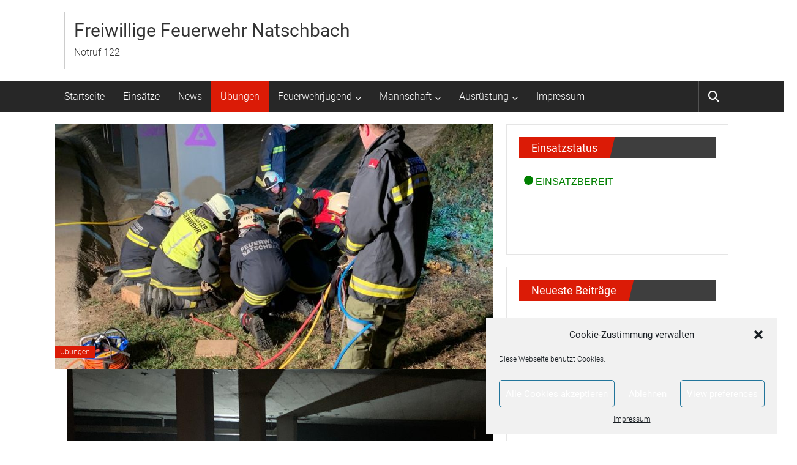

--- FILE ---
content_type: text/html; charset=UTF-8
request_url: https://www.ff-natschbach.at/jahresabschlussuebung/
body_size: 13332
content:
<!DOCTYPE html>
<html lang="de">
<head>
	<meta charset="UTF-8">
	<meta name="viewport" content="width=device-width, initial-scale=1">
	<link rel="profile" href="https://gmpg.org/xfn/11">

	<title>Jahresabschlussübung &#8211; Freiwillige Feuerwehr Natschbach</title>
<meta name='robots' content='max-image-preview:large' />
<link rel='dns-prefetch' href='//stats.wp.com' />
<link rel="alternate" type="application/rss+xml" title="Freiwillige Feuerwehr Natschbach &raquo; Feed" href="https://www.ff-natschbach.at/feed/" />
<script type="text/javascript">
/* <![CDATA[ */
window._wpemojiSettings = {"baseUrl":"https:\/\/s.w.org\/images\/core\/emoji\/15.0.3\/72x72\/","ext":".png","svgUrl":"https:\/\/s.w.org\/images\/core\/emoji\/15.0.3\/svg\/","svgExt":".svg","source":{"concatemoji":"https:\/\/www.ff-natschbach.at\/wp-includes\/js\/wp-emoji-release.min.js?ver=6.5.7"}};
/*! This file is auto-generated */
!function(i,n){var o,s,e;function c(e){try{var t={supportTests:e,timestamp:(new Date).valueOf()};sessionStorage.setItem(o,JSON.stringify(t))}catch(e){}}function p(e,t,n){e.clearRect(0,0,e.canvas.width,e.canvas.height),e.fillText(t,0,0);var t=new Uint32Array(e.getImageData(0,0,e.canvas.width,e.canvas.height).data),r=(e.clearRect(0,0,e.canvas.width,e.canvas.height),e.fillText(n,0,0),new Uint32Array(e.getImageData(0,0,e.canvas.width,e.canvas.height).data));return t.every(function(e,t){return e===r[t]})}function u(e,t,n){switch(t){case"flag":return n(e,"\ud83c\udff3\ufe0f\u200d\u26a7\ufe0f","\ud83c\udff3\ufe0f\u200b\u26a7\ufe0f")?!1:!n(e,"\ud83c\uddfa\ud83c\uddf3","\ud83c\uddfa\u200b\ud83c\uddf3")&&!n(e,"\ud83c\udff4\udb40\udc67\udb40\udc62\udb40\udc65\udb40\udc6e\udb40\udc67\udb40\udc7f","\ud83c\udff4\u200b\udb40\udc67\u200b\udb40\udc62\u200b\udb40\udc65\u200b\udb40\udc6e\u200b\udb40\udc67\u200b\udb40\udc7f");case"emoji":return!n(e,"\ud83d\udc26\u200d\u2b1b","\ud83d\udc26\u200b\u2b1b")}return!1}function f(e,t,n){var r="undefined"!=typeof WorkerGlobalScope&&self instanceof WorkerGlobalScope?new OffscreenCanvas(300,150):i.createElement("canvas"),a=r.getContext("2d",{willReadFrequently:!0}),o=(a.textBaseline="top",a.font="600 32px Arial",{});return e.forEach(function(e){o[e]=t(a,e,n)}),o}function t(e){var t=i.createElement("script");t.src=e,t.defer=!0,i.head.appendChild(t)}"undefined"!=typeof Promise&&(o="wpEmojiSettingsSupports",s=["flag","emoji"],n.supports={everything:!0,everythingExceptFlag:!0},e=new Promise(function(e){i.addEventListener("DOMContentLoaded",e,{once:!0})}),new Promise(function(t){var n=function(){try{var e=JSON.parse(sessionStorage.getItem(o));if("object"==typeof e&&"number"==typeof e.timestamp&&(new Date).valueOf()<e.timestamp+604800&&"object"==typeof e.supportTests)return e.supportTests}catch(e){}return null}();if(!n){if("undefined"!=typeof Worker&&"undefined"!=typeof OffscreenCanvas&&"undefined"!=typeof URL&&URL.createObjectURL&&"undefined"!=typeof Blob)try{var e="postMessage("+f.toString()+"("+[JSON.stringify(s),u.toString(),p.toString()].join(",")+"));",r=new Blob([e],{type:"text/javascript"}),a=new Worker(URL.createObjectURL(r),{name:"wpTestEmojiSupports"});return void(a.onmessage=function(e){c(n=e.data),a.terminate(),t(n)})}catch(e){}c(n=f(s,u,p))}t(n)}).then(function(e){for(var t in e)n.supports[t]=e[t],n.supports.everything=n.supports.everything&&n.supports[t],"flag"!==t&&(n.supports.everythingExceptFlag=n.supports.everythingExceptFlag&&n.supports[t]);n.supports.everythingExceptFlag=n.supports.everythingExceptFlag&&!n.supports.flag,n.DOMReady=!1,n.readyCallback=function(){n.DOMReady=!0}}).then(function(){return e}).then(function(){var e;n.supports.everything||(n.readyCallback(),(e=n.source||{}).concatemoji?t(e.concatemoji):e.wpemoji&&e.twemoji&&(t(e.twemoji),t(e.wpemoji)))}))}((window,document),window._wpemojiSettings);
/* ]]> */
</script>
<style id='wp-emoji-styles-inline-css' type='text/css'>

	img.wp-smiley, img.emoji {
		display: inline !important;
		border: none !important;
		box-shadow: none !important;
		height: 1em !important;
		width: 1em !important;
		margin: 0 0.07em !important;
		vertical-align: -0.1em !important;
		background: none !important;
		padding: 0 !important;
	}
</style>
<link rel='stylesheet' id='wp-block-library-css' href='https://www.ff-natschbach.at/wp-includes/css/dist/block-library/style.min.css?ver=6.5.7' type='text/css' media='all' />
<style id='wp-block-library-inline-css' type='text/css'>
.has-text-align-justify{text-align:justify;}
</style>
<link rel='stylesheet' id='mediaelement-css' href='https://www.ff-natschbach.at/wp-includes/js/mediaelement/mediaelementplayer-legacy.min.css?ver=4.2.17' type='text/css' media='all' />
<link rel='stylesheet' id='wp-mediaelement-css' href='https://www.ff-natschbach.at/wp-includes/js/mediaelement/wp-mediaelement.min.css?ver=6.5.7' type='text/css' media='all' />
<style id='jetpack-sharing-buttons-style-inline-css' type='text/css'>
.jetpack-sharing-buttons__services-list{display:flex;flex-direction:row;flex-wrap:wrap;gap:0;list-style-type:none;margin:5px;padding:0}.jetpack-sharing-buttons__services-list.has-small-icon-size{font-size:12px}.jetpack-sharing-buttons__services-list.has-normal-icon-size{font-size:16px}.jetpack-sharing-buttons__services-list.has-large-icon-size{font-size:24px}.jetpack-sharing-buttons__services-list.has-huge-icon-size{font-size:36px}@media print{.jetpack-sharing-buttons__services-list{display:none!important}}.editor-styles-wrapper .wp-block-jetpack-sharing-buttons{gap:0;padding-inline-start:0}ul.jetpack-sharing-buttons__services-list.has-background{padding:1.25em 2.375em}
</style>
<style id='classic-theme-styles-inline-css' type='text/css'>
/*! This file is auto-generated */
.wp-block-button__link{color:#fff;background-color:#32373c;border-radius:9999px;box-shadow:none;text-decoration:none;padding:calc(.667em + 2px) calc(1.333em + 2px);font-size:1.125em}.wp-block-file__button{background:#32373c;color:#fff;text-decoration:none}
</style>
<style id='global-styles-inline-css' type='text/css'>
body{--wp--preset--color--black: #000000;--wp--preset--color--cyan-bluish-gray: #abb8c3;--wp--preset--color--white: #ffffff;--wp--preset--color--pale-pink: #f78da7;--wp--preset--color--vivid-red: #cf2e2e;--wp--preset--color--luminous-vivid-orange: #ff6900;--wp--preset--color--luminous-vivid-amber: #fcb900;--wp--preset--color--light-green-cyan: #7bdcb5;--wp--preset--color--vivid-green-cyan: #00d084;--wp--preset--color--pale-cyan-blue: #8ed1fc;--wp--preset--color--vivid-cyan-blue: #0693e3;--wp--preset--color--vivid-purple: #9b51e0;--wp--preset--gradient--vivid-cyan-blue-to-vivid-purple: linear-gradient(135deg,rgba(6,147,227,1) 0%,rgb(155,81,224) 100%);--wp--preset--gradient--light-green-cyan-to-vivid-green-cyan: linear-gradient(135deg,rgb(122,220,180) 0%,rgb(0,208,130) 100%);--wp--preset--gradient--luminous-vivid-amber-to-luminous-vivid-orange: linear-gradient(135deg,rgba(252,185,0,1) 0%,rgba(255,105,0,1) 100%);--wp--preset--gradient--luminous-vivid-orange-to-vivid-red: linear-gradient(135deg,rgba(255,105,0,1) 0%,rgb(207,46,46) 100%);--wp--preset--gradient--very-light-gray-to-cyan-bluish-gray: linear-gradient(135deg,rgb(238,238,238) 0%,rgb(169,184,195) 100%);--wp--preset--gradient--cool-to-warm-spectrum: linear-gradient(135deg,rgb(74,234,220) 0%,rgb(151,120,209) 20%,rgb(207,42,186) 40%,rgb(238,44,130) 60%,rgb(251,105,98) 80%,rgb(254,248,76) 100%);--wp--preset--gradient--blush-light-purple: linear-gradient(135deg,rgb(255,206,236) 0%,rgb(152,150,240) 100%);--wp--preset--gradient--blush-bordeaux: linear-gradient(135deg,rgb(254,205,165) 0%,rgb(254,45,45) 50%,rgb(107,0,62) 100%);--wp--preset--gradient--luminous-dusk: linear-gradient(135deg,rgb(255,203,112) 0%,rgb(199,81,192) 50%,rgb(65,88,208) 100%);--wp--preset--gradient--pale-ocean: linear-gradient(135deg,rgb(255,245,203) 0%,rgb(182,227,212) 50%,rgb(51,167,181) 100%);--wp--preset--gradient--electric-grass: linear-gradient(135deg,rgb(202,248,128) 0%,rgb(113,206,126) 100%);--wp--preset--gradient--midnight: linear-gradient(135deg,rgb(2,3,129) 0%,rgb(40,116,252) 100%);--wp--preset--font-size--small: 13px;--wp--preset--font-size--medium: 20px;--wp--preset--font-size--large: 36px;--wp--preset--font-size--x-large: 42px;--wp--preset--spacing--20: 0.44rem;--wp--preset--spacing--30: 0.67rem;--wp--preset--spacing--40: 1rem;--wp--preset--spacing--50: 1.5rem;--wp--preset--spacing--60: 2.25rem;--wp--preset--spacing--70: 3.38rem;--wp--preset--spacing--80: 5.06rem;--wp--preset--shadow--natural: 6px 6px 9px rgba(0, 0, 0, 0.2);--wp--preset--shadow--deep: 12px 12px 50px rgba(0, 0, 0, 0.4);--wp--preset--shadow--sharp: 6px 6px 0px rgba(0, 0, 0, 0.2);--wp--preset--shadow--outlined: 6px 6px 0px -3px rgba(255, 255, 255, 1), 6px 6px rgba(0, 0, 0, 1);--wp--preset--shadow--crisp: 6px 6px 0px rgba(0, 0, 0, 1);}:where(.is-layout-flex){gap: 0.5em;}:where(.is-layout-grid){gap: 0.5em;}body .is-layout-flex{display: flex;}body .is-layout-flex{flex-wrap: wrap;align-items: center;}body .is-layout-flex > *{margin: 0;}body .is-layout-grid{display: grid;}body .is-layout-grid > *{margin: 0;}:where(.wp-block-columns.is-layout-flex){gap: 2em;}:where(.wp-block-columns.is-layout-grid){gap: 2em;}:where(.wp-block-post-template.is-layout-flex){gap: 1.25em;}:where(.wp-block-post-template.is-layout-grid){gap: 1.25em;}.has-black-color{color: var(--wp--preset--color--black) !important;}.has-cyan-bluish-gray-color{color: var(--wp--preset--color--cyan-bluish-gray) !important;}.has-white-color{color: var(--wp--preset--color--white) !important;}.has-pale-pink-color{color: var(--wp--preset--color--pale-pink) !important;}.has-vivid-red-color{color: var(--wp--preset--color--vivid-red) !important;}.has-luminous-vivid-orange-color{color: var(--wp--preset--color--luminous-vivid-orange) !important;}.has-luminous-vivid-amber-color{color: var(--wp--preset--color--luminous-vivid-amber) !important;}.has-light-green-cyan-color{color: var(--wp--preset--color--light-green-cyan) !important;}.has-vivid-green-cyan-color{color: var(--wp--preset--color--vivid-green-cyan) !important;}.has-pale-cyan-blue-color{color: var(--wp--preset--color--pale-cyan-blue) !important;}.has-vivid-cyan-blue-color{color: var(--wp--preset--color--vivid-cyan-blue) !important;}.has-vivid-purple-color{color: var(--wp--preset--color--vivid-purple) !important;}.has-black-background-color{background-color: var(--wp--preset--color--black) !important;}.has-cyan-bluish-gray-background-color{background-color: var(--wp--preset--color--cyan-bluish-gray) !important;}.has-white-background-color{background-color: var(--wp--preset--color--white) !important;}.has-pale-pink-background-color{background-color: var(--wp--preset--color--pale-pink) !important;}.has-vivid-red-background-color{background-color: var(--wp--preset--color--vivid-red) !important;}.has-luminous-vivid-orange-background-color{background-color: var(--wp--preset--color--luminous-vivid-orange) !important;}.has-luminous-vivid-amber-background-color{background-color: var(--wp--preset--color--luminous-vivid-amber) !important;}.has-light-green-cyan-background-color{background-color: var(--wp--preset--color--light-green-cyan) !important;}.has-vivid-green-cyan-background-color{background-color: var(--wp--preset--color--vivid-green-cyan) !important;}.has-pale-cyan-blue-background-color{background-color: var(--wp--preset--color--pale-cyan-blue) !important;}.has-vivid-cyan-blue-background-color{background-color: var(--wp--preset--color--vivid-cyan-blue) !important;}.has-vivid-purple-background-color{background-color: var(--wp--preset--color--vivid-purple) !important;}.has-black-border-color{border-color: var(--wp--preset--color--black) !important;}.has-cyan-bluish-gray-border-color{border-color: var(--wp--preset--color--cyan-bluish-gray) !important;}.has-white-border-color{border-color: var(--wp--preset--color--white) !important;}.has-pale-pink-border-color{border-color: var(--wp--preset--color--pale-pink) !important;}.has-vivid-red-border-color{border-color: var(--wp--preset--color--vivid-red) !important;}.has-luminous-vivid-orange-border-color{border-color: var(--wp--preset--color--luminous-vivid-orange) !important;}.has-luminous-vivid-amber-border-color{border-color: var(--wp--preset--color--luminous-vivid-amber) !important;}.has-light-green-cyan-border-color{border-color: var(--wp--preset--color--light-green-cyan) !important;}.has-vivid-green-cyan-border-color{border-color: var(--wp--preset--color--vivid-green-cyan) !important;}.has-pale-cyan-blue-border-color{border-color: var(--wp--preset--color--pale-cyan-blue) !important;}.has-vivid-cyan-blue-border-color{border-color: var(--wp--preset--color--vivid-cyan-blue) !important;}.has-vivid-purple-border-color{border-color: var(--wp--preset--color--vivid-purple) !important;}.has-vivid-cyan-blue-to-vivid-purple-gradient-background{background: var(--wp--preset--gradient--vivid-cyan-blue-to-vivid-purple) !important;}.has-light-green-cyan-to-vivid-green-cyan-gradient-background{background: var(--wp--preset--gradient--light-green-cyan-to-vivid-green-cyan) !important;}.has-luminous-vivid-amber-to-luminous-vivid-orange-gradient-background{background: var(--wp--preset--gradient--luminous-vivid-amber-to-luminous-vivid-orange) !important;}.has-luminous-vivid-orange-to-vivid-red-gradient-background{background: var(--wp--preset--gradient--luminous-vivid-orange-to-vivid-red) !important;}.has-very-light-gray-to-cyan-bluish-gray-gradient-background{background: var(--wp--preset--gradient--very-light-gray-to-cyan-bluish-gray) !important;}.has-cool-to-warm-spectrum-gradient-background{background: var(--wp--preset--gradient--cool-to-warm-spectrum) !important;}.has-blush-light-purple-gradient-background{background: var(--wp--preset--gradient--blush-light-purple) !important;}.has-blush-bordeaux-gradient-background{background: var(--wp--preset--gradient--blush-bordeaux) !important;}.has-luminous-dusk-gradient-background{background: var(--wp--preset--gradient--luminous-dusk) !important;}.has-pale-ocean-gradient-background{background: var(--wp--preset--gradient--pale-ocean) !important;}.has-electric-grass-gradient-background{background: var(--wp--preset--gradient--electric-grass) !important;}.has-midnight-gradient-background{background: var(--wp--preset--gradient--midnight) !important;}.has-small-font-size{font-size: var(--wp--preset--font-size--small) !important;}.has-medium-font-size{font-size: var(--wp--preset--font-size--medium) !important;}.has-large-font-size{font-size: var(--wp--preset--font-size--large) !important;}.has-x-large-font-size{font-size: var(--wp--preset--font-size--x-large) !important;}
.wp-block-navigation a:where(:not(.wp-element-button)){color: inherit;}
:where(.wp-block-post-template.is-layout-flex){gap: 1.25em;}:where(.wp-block-post-template.is-layout-grid){gap: 1.25em;}
:where(.wp-block-columns.is-layout-flex){gap: 2em;}:where(.wp-block-columns.is-layout-grid){gap: 2em;}
.wp-block-pullquote{font-size: 1.5em;line-height: 1.6;}
</style>
<link rel='stylesheet' id='amo-team-showcase-css' href='https://www.ff-natschbach.at/wp-content/plugins/amo-team-showcase/public/css/amo-team-showcase-public.css?ver=1.1.4' type='text/css' media='all' />
<link rel='stylesheet' id='wpos-slick-style-css' href='https://www.ff-natschbach.at/wp-content/plugins/wp-responsive-recent-post-slider/assets/css/slick.css?ver=3.5.1' type='text/css' media='all' />
<link rel='stylesheet' id='wppsac-public-style-css' href='https://www.ff-natschbach.at/wp-content/plugins/wp-responsive-recent-post-slider/assets/css/recent-post-style.css?ver=3.5.1' type='text/css' media='all' />
<link rel='stylesheet' id='cmplz-general-css' href='https://www.ff-natschbach.at/wp-content/plugins/complianz-gdpr/assets/css/cookieblocker.min.css?ver=1714655933' type='text/css' media='all' />
<link rel='stylesheet' id='colornews-google-fonts-css' href='https://www.ff-natschbach.at/wp-content/uploads/fonts/8fc9dd94dc063c6939ff2a64d7668aee/font.css?v=1661458736' type='text/css' media='all' />
<link rel='stylesheet' id='colornews-style-css' href='https://www.ff-natschbach.at/wp-content/themes/colornews/style.css?ver=6.5.7' type='text/css' media='all' />
<link rel='stylesheet' id='colornews-fontawesome-css' href='https://www.ff-natschbach.at/wp-content/themes/colornews/font-awesome/css/font-awesome.min.css?ver=4.4.0' type='text/css' media='all' />
<link rel='stylesheet' id='einsatzverwaltung-font-awesome-css' href='https://www.ff-natschbach.at/wp-content/plugins/einsatzverwaltung/font-awesome/css/fontawesome.min.css?ver=6.2.1' type='text/css' media='all' />
<link rel='stylesheet' id='einsatzverwaltung-font-awesome-solid-css' href='https://www.ff-natschbach.at/wp-content/plugins/einsatzverwaltung/font-awesome/css/solid.min.css?ver=6.2.1' type='text/css' media='all' />
<link rel='stylesheet' id='einsatzverwaltung-frontend-css' href='https://www.ff-natschbach.at/wp-content/plugins/einsatzverwaltung/css/style-frontend.css?ver=1.11.1' type='text/css' media='all' />
<style id='einsatzverwaltung-frontend-inline-css' type='text/css'>
.einsatzverwaltung-reportlist tr.report:nth-child(even) { background-color: #eee; }
</style>
<link rel='stylesheet' id='wp-featherlight-css' href='https://www.ff-natschbach.at/wp-content/plugins/wp-featherlight/css/wp-featherlight.min.css?ver=1.3.4' type='text/css' media='all' />
<script type="text/javascript" src="https://www.ff-natschbach.at/wp-includes/js/jquery/jquery.min.js?ver=3.7.1" id="jquery-core-js"></script>
<script type="text/javascript" src="https://www.ff-natschbach.at/wp-includes/js/jquery/jquery-migrate.min.js?ver=3.4.1" id="jquery-migrate-js"></script>
<!--[if lte IE 8]>
<script type="text/javascript" src="https://www.ff-natschbach.at/wp-content/themes/colornews/js/html5shiv.js?ver=3.7.3" id="html5shiv-js"></script>
<![endif]-->
<script type="text/javascript" src="https://www.ff-natschbach.at/wp-content/plugins/einsatzverwaltung/js/reportlist.js?ver=6.5.7" id="einsatzverwaltung-reportlist-js"></script>
<link rel="https://api.w.org/" href="https://www.ff-natschbach.at/wp-json/" /><link rel="alternate" type="application/json" href="https://www.ff-natschbach.at/wp-json/wp/v2/posts/4468" /><link rel="EditURI" type="application/rsd+xml" title="RSD" href="https://www.ff-natschbach.at/xmlrpc.php?rsd" />
<meta name="generator" content="WordPress 6.5.7" />
<link rel="canonical" href="https://www.ff-natschbach.at/jahresabschlussuebung/" />
<link rel='shortlink' href='https://www.ff-natschbach.at/?p=4468' />
<link rel="alternate" type="application/json+oembed" href="https://www.ff-natschbach.at/wp-json/oembed/1.0/embed?url=https%3A%2F%2Fwww.ff-natschbach.at%2Fjahresabschlussuebung%2F" />
<link rel="alternate" type="text/xml+oembed" href="https://www.ff-natschbach.at/wp-json/oembed/1.0/embed?url=https%3A%2F%2Fwww.ff-natschbach.at%2Fjahresabschlussuebung%2F&#038;format=xml" />
		 <script>
		   "use strict";
		   var amoTeamVars                      = {};
		   amoTeamVars.teamSC                   = [];
		   amoTeamVars.memberSC                 = [];
		   amoTeamVars[ 'panel-alt-scroll' ]    = 0;
		   amoTeamVars[ 'thumbs-clear-events' ] = 1;
		 </script>	<style>img#wpstats{display:none}</style>
					<style>.cmplz-hidden {
					display: none !important;
				}</style><link rel="icon" href="https://www.ff-natschbach.at/wp-content/uploads/2018/05/cropped-2000px-Korpsabzeichen-FFOE.svg_-1-32x32.png" sizes="32x32" />
<link rel="icon" href="https://www.ff-natschbach.at/wp-content/uploads/2018/05/cropped-2000px-Korpsabzeichen-FFOE.svg_-1-192x192.png" sizes="192x192" />
<link rel="apple-touch-icon" href="https://www.ff-natschbach.at/wp-content/uploads/2018/05/cropped-2000px-Korpsabzeichen-FFOE.svg_-1-180x180.png" />
<meta name="msapplication-TileImage" content="https://www.ff-natschbach.at/wp-content/uploads/2018/05/cropped-2000px-Korpsabzeichen-FFOE.svg_-1-270x270.png" />
<!-- Freiwillige Feuerwehr Natschbach Internal Styles -->		<style type="text/css"> .home-slider-wrapper .slider-btn a:hover,.random-hover-link a:hover{background:#db1b06;border:1px solid #db1b06}#site-navigation ul>li.current-menu-ancestor,#site-navigation ul>li.current-menu-item,#site-navigation ul>li.current-menu-parent,#site-navigation ul>li:hover,.block-title,.bottom-header-wrapper .home-icon a:hover,.home .bottom-header-wrapper .home-icon a,.breaking-news-title,.bttn:hover,.carousel-slider-wrapper .bx-controls a,.cat-links a,.category-menu,.category-menu ul.sub-menu,.category-toggle-block,.error,.home-slider .bx-pager a.active,.home-slider .bx-pager a:hover,.navigation .nav-links a:hover,.post .more-link:hover,.random-hover-link a:hover,.search-box,.search-icon:hover,.share-wrap:hover,button,input[type=button]:hover,input[type=reset]:hover,input[type=submit]:hover{background:#db1b06}a{color:#db1b06}.entry-footer a:hover{color:#db1b06}#bottom-footer .copy-right a:hover,#top-footer .widget a:hover,#top-footer .widget a:hover:before,#top-footer .widget li:hover:before,.below-entry-meta span:hover a,.below-entry-meta span:hover i,.caption-title a:hover,.comment .comment-reply-link:hover,.entry-btn a:hover,.entry-title a:hover,.num-404,.tag-cloud-wrap a:hover,.top-menu-wrap ul li.current-menu-ancestor>a,.top-menu-wrap ul li.current-menu-item>a,.top-menu-wrap ul li.current-menu-parent>a,.top-menu-wrap ul li:hover>a,.widget a:hover,.widget a:hover::before{color:#db1b06}#top-footer .block-title{border-bottom:1px solid #db1b06}#site-navigation .menu-toggle:hover,.sub-toggle{background:#db1b06}.colornews_random_post .random-hover-link a:hover{background:#db1b06 none repeat scroll 0 0;border:1px solid #db1b06}#site-title a:hover{color:#db1b06}a#scroll-up i{color:#db1b06}.page-header .page-title{border-bottom:3px solid #db1b06;color:#db1b06}@media (max-width: 768px) {    #site-navigation ul > li:hover > a, #site-navigation ul > li.current-menu-item > a,#site-navigation ul > li.current-menu-ancestor > a,#site-navigation ul > li.current-menu-parent > a {background:#db1b06}}</style></head>

<body data-rsssl=1 data-cmplz=1 class="post-template-default single single-post postid-4468 single-format-gallery wp-featherlight-captions  wide">


<div id="page" class="hfeed site">
		<a class="skip-link screen-reader-text" href="#main">Zum Inhalt springen</a>

	<header id="masthead" class="site-header" role="banner">
		<div class="top-header-wrapper clearfix">
			<div class="tg-container">
				<div class="tg-inner-wrap">
									</div><!-- .tg-inner-wrap end -->
			</div><!-- .tg-container end -->
					</div><!-- .top-header-wrapper end  -->

				<div class="middle-header-wrapper show-both clearfix">
			<div class="tg-container">
				<div class="tg-inner-wrap">
											<div class="logo">

							
						</div><!-- #logo -->
											<div id="header-text" class="">
													<h3 id="site-title">
								<a href="https://www.ff-natschbach.at/" title="Freiwillige Feuerwehr Natschbach" rel="home">Freiwillige Feuerwehr Natschbach</a>
							</h3><!-- #site-title -->
																		<p id="site-description">Notruf 122</p>
						<!-- #site-description -->
					</div><!-- #header-text -->
					<div class="header-advertise">
											</div><!-- .header-advertise end -->
				</div><!-- .tg-inner-wrap end -->
			</div><!-- .tg-container end -->
		</div><!-- .middle-header-wrapper end -->

		
		<div class="bottom-header-wrapper clearfix">
			<div class="bottom-arrow-wrap">
				<div class="tg-container">
					<div class="tg-inner-wrap">
												<nav id="site-navigation" class="main-navigation clearfix" role="navigation">
							<div class="menu-toggle hide">Menü</div>
							<ul id="nav" class="menu"><li id="menu-item-17" class="menu-item menu-item-type-custom menu-item-object-custom menu-item-home menu-item-17"><a href="https://www.ff-natschbach.at/">Startseite</a></li>
<li id="menu-item-13" class="menu-item menu-item-type-taxonomy menu-item-object-category menu-item-13"><a href="https://www.ff-natschbach.at/category/einsaetze/">Einsätze</a></li>
<li id="menu-item-15" class="menu-item menu-item-type-taxonomy menu-item-object-category menu-item-15"><a href="https://www.ff-natschbach.at/category/news/">News</a></li>
<li id="menu-item-16" class="menu-item menu-item-type-taxonomy menu-item-object-category current-post-ancestor current-menu-parent current-post-parent menu-item-16"><a href="https://www.ff-natschbach.at/category/uebungen/">Übungen</a></li>
<li id="menu-item-14" class="menu-item menu-item-type-taxonomy menu-item-object-category menu-item-has-children menu-item-14"><a href="https://www.ff-natschbach.at/category/jugend/">Feuerwehrjugend</a>
<ul class="sub-menu">
	<li id="menu-item-5052" class="menu-item menu-item-type-post_type menu-item-object-page menu-item-5052"><a href="https://www.ff-natschbach.at/fj-ueber-uns/">FJ &#8211; Über uns</a></li>
	<li id="menu-item-5555" class="menu-item menu-item-type-post_type menu-item-object-page menu-item-5555"><a href="https://www.ff-natschbach.at/elterninformation/">Elterninformation</a></li>
	<li id="menu-item-5053" class="menu-item menu-item-type-taxonomy menu-item-object-category menu-item-5053"><a href="https://www.ff-natschbach.at/category/jugend/">Aktivitäten</a></li>
</ul>
</li>
<li id="menu-item-69" class="menu-item menu-item-type-post_type menu-item-object-page menu-item-has-children menu-item-69"><a href="https://www.ff-natschbach.at/mannschaft/">Mannschaft</a>
<ul class="sub-menu">
	<li id="menu-item-74" class="menu-item menu-item-type-post_type menu-item-object-page menu-item-74"><a href="https://www.ff-natschbach.at/mannschaft/kommando/">Kommando</a></li>
	<li id="menu-item-73" class="menu-item menu-item-type-post_type menu-item-object-page menu-item-73"><a href="https://www.ff-natschbach.at/mannschaft/chargen/">Chargen</a></li>
	<li id="menu-item-72" class="menu-item menu-item-type-post_type menu-item-object-page menu-item-72"><a href="https://www.ff-natschbach.at/mannschaft/aktive-mitglieder/">Aktive Mitglieder</a></li>
	<li id="menu-item-70" class="menu-item menu-item-type-post_type menu-item-object-page menu-item-70"><a href="https://www.ff-natschbach.at/mannschaft/jugend/">Jugend</a></li>
	<li id="menu-item-71" class="menu-item menu-item-type-post_type menu-item-object-page menu-item-71"><a href="https://www.ff-natschbach.at/mannschaft/reserve/">Reserve</a></li>
</ul>
</li>
<li id="menu-item-94" class="menu-item menu-item-type-post_type menu-item-object-page menu-item-has-children menu-item-94"><a href="https://www.ff-natschbach.at/fahrzeuge/">Ausrüstung</a>
<ul class="sub-menu">
	<li id="menu-item-1342" class="menu-item menu-item-type-post_type menu-item-object-page menu-item-has-children menu-item-1342"><a href="https://www.ff-natschbach.at/feuerwehrhaeuser/">Feuerwehrhäuser</a>
	<ul class="sub-menu">
		<li id="menu-item-1296" class="menu-item menu-item-type-post_type menu-item-object-page menu-item-1296"><a href="https://www.ff-natschbach.at/feuerwehrhaus-natschbach/">Feuerwehrhaus Natschbach</a></li>
		<li id="menu-item-1297" class="menu-item menu-item-type-post_type menu-item-object-page menu-item-1297"><a href="https://www.ff-natschbach.at/feuerwehrhaus-lindgrub/">Feuerwehrhaus Lindgrub</a></li>
	</ul>
</li>
	<li id="menu-item-1274" class="menu-item menu-item-type-post_type menu-item-object-page menu-item-has-children menu-item-1274"><a href="https://www.ff-natschbach.at/fahrzeuge/fahrzeuge/">Fahrzeuge</a>
	<ul class="sub-menu">
		<li id="menu-item-1300" class="menu-item menu-item-type-post_type menu-item-object-page menu-item-1300"><a href="https://www.ff-natschbach.at/kdof/">KDOF</a></li>
		<li id="menu-item-1302" class="menu-item menu-item-type-post_type menu-item-object-page menu-item-1302"><a href="https://www.ff-natschbach.at/tlfa-2000/">TLFA 2000</a></li>
		<li id="menu-item-1275" class="menu-item menu-item-type-post_type menu-item-object-page menu-item-1275"><a href="https://www.ff-natschbach.at/fahrzeuge/fahrzeuge/krf-b/">KRF-B</a></li>
		<li id="menu-item-1299" class="menu-item menu-item-type-post_type menu-item-object-page menu-item-1299"><a href="https://www.ff-natschbach.at/last/">LAST</a></li>
		<li id="menu-item-1301" class="menu-item menu-item-type-post_type menu-item-object-page menu-item-1301"><a href="https://www.ff-natschbach.at/abschleppachse/">Abschleppachse</a></li>
		<li id="menu-item-1341" class="menu-item menu-item-type-post_type menu-item-object-page menu-item-1341"><a href="https://www.ff-natschbach.at/hochwasseranhaenger/">Hochwasseranhänger</a></li>
	</ul>
</li>
	<li id="menu-item-1298" class="menu-item menu-item-type-post_type menu-item-object-page menu-item-1298"><a href="https://www.ff-natschbach.at/loeschlanze/">Löschlanze</a></li>
</ul>
</li>
<li id="menu-item-1665" class="menu-item menu-item-type-post_type menu-item-object-page menu-item-1665"><a href="https://www.ff-natschbach.at/impressum/">Impressum</a></li>
</ul>						</nav><!-- .nav end -->
													<div class="share-search-wrap">
								<div class="home-search">
																			<div class="search-icon">
											<i class="fa fa-search"></i>
										</div>
										<div class="search-box">
											<div class="close">&times;</div>
											<form role="search" action="https://www.ff-natschbach.at/" class="searchform" method="get">
   <input type="text" placeholder="Gebe einen Suchbegriff ein" class="search-field" value="" name="s">
   <button class="searchsubmit" name="submit" type="submit"><i class="fa fa-search"></i></button>
</form>										</div>
																										</div> <!-- home-search-end -->
							</div>
											</div><!-- #tg-inner-wrap -->
				</div><!-- #tg-container -->
			</div><!-- #bottom-arrow-wrap -->
		</div><!-- #bottom-header-wrapper -->

		
			</header><!-- #masthead -->
		
   
	<div id="main" class="clearfix">
      <div class="tg-container">
         <div class="tg-inner-wrap clearfix">
            <div id="main-content-section clearfix">
               <div id="primary">

            		
            			
<article id="post-4468" class="post-4468 post type-post status-publish format-gallery has-post-thumbnail hentry category-uebungen post_format-post-format-gallery">
   
   
   
   <div class="figure-cat-wrap featured-image-enable">
               <div class="featured-image">
                     <img width="715" height="400" src="https://www.ff-natschbach.at/wp-content/uploads/2019/12/Dezember-31-715x400.jpeg" class="attachment-colornews-featured-image size-colornews-featured-image wp-post-image" alt="" decoding="async" fetchpriority="high" />                  </div>
      
      <div class="category-collection"><span class="cat-links"><a href="https://www.ff-natschbach.at/category/uebungen/"  rel="category tag">Übungen</a></span>&nbsp;</div>   </div>

      <div class="gallery-post-format">
      <ul class="gallery-images"><li><img src="https://www.ff-natschbach.at/wp-content/uploads/2019/12/Dezember-3.jpeg"></li><li><img src="https://www.ff-natschbach.at/wp-content/uploads/2019/12/Dezember-5.jpeg"></li><li><img src="https://www.ff-natschbach.at/wp-content/uploads/2019/12/Dezember-26.jpeg"></li><li><img src="https://www.ff-natschbach.at/wp-content/uploads/2019/12/Dezember-11.jpeg"></li><li><img src="https://www.ff-natschbach.at/wp-content/uploads/2019/12/Dezember-20.jpeg"></li><li><img src="https://www.ff-natschbach.at/wp-content/uploads/2019/12/Dezember-23.jpeg"></li><li><img src="https://www.ff-natschbach.at/wp-content/uploads/2019/12/Dezember-31.jpeg"></li></ul>   </div>

	<span class="posted-on"><a href="https://www.ff-natschbach.at/jahresabschlussuebung/" title="20:40" rel="bookmark"><time class="entry-date published" datetime="2019-12-07T20:40:57+01:00">7. Dezember 2019</time><time class="updated" datetime="2019-12-08T12:32:57+01:00">8. Dezember 2019</time></a></span>
   <header class="entry-header">
      <h1 class="entry-title">
         Jahresabschlussübung      </h1>
   </header>

   <div class="below-entry-meta">
			<span class="byline"><span class="author vcard"><i class="fa fa-user"></i><a class="url fn n" href="https://www.ff-natschbach.at/author/a-boehm/" title="Anna Weißenböck">Gepostet von: Anna Weißenböck</a></span></span>

			</div>
	<div class="entry-content">
		
<p>Pünktlich fand am ersten Freitag im Dezember die letzte Monatsübung der FF Natschbach für dieses Jahr statt. Übungsannahme war, dass die Autobahnbrücke Richtung Drudenteich momentan restauriert wird, und ein Arbeiter zu Schaden gekommen war. Dieser arbeitete gerade auf einem Gerüst, welches mit ihm einstürzte. Dadurch wurde die Person unter dem Gerüst eingeklemmt und durch ein Gerüstteil (realisiert durch Eisenstangen) am Arm aufgespießt. Des Weiteren fielen einige Betonplatten von der Baustelle und kamen auf dem Arbeiter zu liegen. Dieser war unter dem Betonteil, welches mit zwei Paletten und Sandsäcken simuliert wurde und dem Gerüst eingeklemmt und musste befreit werden. Um die bereits betonierten Säulen zu simulieren, wurden jeweils zwei Sandsäcke aufeinandergestapelt, welche nicht entfernt werden durften.</p>



<p>Behutsam wurde der Verunfallte von den herumliegenden Gerüstteilen befreit und die Wunde erstversorgt. Danach wurde der Betonteil mittels Hebekissen und Spreizer aufgehoben, um die Last vom Körper des Verunfallten zu nehmen. Nach Sicherungsarbeiten der Platte wurde die Person mittels Spineboard aus dem Gefahrenbereich verbracht.</p>



<p>Abschließend stärkten wir uns im Feuerwehrhaus mit Punsch und ägyptischem Essen, welches von unseren beiden Kameraden Andrew und Govany gemeinsam mit ihrer Mutter zubereitet wurde.</p>



<ul class="wp-block-gallery columns-3 is-cropped wp-block-gallery-1 is-layout-flex wp-block-gallery-is-layout-flex"><li class="blocks-gallery-item"><figure><a href="https://www.ff-natschbach.at/wp-content/uploads/2019/12/Dezember-3-1024x768.jpeg"><img decoding="async" width="1024" height="768" src="https://www.ff-natschbach.at/wp-content/uploads/2019/12/Dezember-3-1024x768.jpeg" alt="" data-id="4473" data-link="https://www.ff-natschbach.at/jahresabschlussuebung/dezember-3/" class="wp-image-4473" srcset="https://www.ff-natschbach.at/wp-content/uploads/2019/12/Dezember-3.jpeg 1024w, https://www.ff-natschbach.at/wp-content/uploads/2019/12/Dezember-3-300x225.jpeg 300w, https://www.ff-natschbach.at/wp-content/uploads/2019/12/Dezember-3-768x576.jpeg 768w" sizes="(max-width: 1024px) 100vw, 1024px" /></a></figure></li><li class="blocks-gallery-item"><figure><a href="https://www.ff-natschbach.at/wp-content/uploads/2019/12/Dezember-5-768x1024.jpeg"><img decoding="async" width="768" height="1024" src="https://www.ff-natschbach.at/wp-content/uploads/2019/12/Dezember-5-768x1024.jpeg" alt="" data-id="4474" data-link="https://www.ff-natschbach.at/jahresabschlussuebung/dezember-5/" class="wp-image-4474" srcset="https://www.ff-natschbach.at/wp-content/uploads/2019/12/Dezember-5.jpeg 768w, https://www.ff-natschbach.at/wp-content/uploads/2019/12/Dezember-5-225x300.jpeg 225w" sizes="(max-width: 768px) 100vw, 768px" /></a></figure></li><li class="blocks-gallery-item"><figure><a href="https://www.ff-natschbach.at/wp-content/uploads/2019/12/Dezember-26-1024x768.jpeg"><img loading="lazy" decoding="async" width="1024" height="768" src="https://www.ff-natschbach.at/wp-content/uploads/2019/12/Dezember-26-1024x768.jpeg" alt="" data-id="4475" data-link="https://www.ff-natschbach.at/jahresabschlussuebung/dezember-26/" class="wp-image-4475" srcset="https://www.ff-natschbach.at/wp-content/uploads/2019/12/Dezember-26.jpeg 1024w, https://www.ff-natschbach.at/wp-content/uploads/2019/12/Dezember-26-300x225.jpeg 300w, https://www.ff-natschbach.at/wp-content/uploads/2019/12/Dezember-26-768x576.jpeg 768w" sizes="(max-width: 1024px) 100vw, 1024px" /></a></figure></li><li class="blocks-gallery-item"><figure><a href="https://i2.wp.com/www.ff-natschbach.at/wp-content/uploads/2019/12/Dezember-11.jpeg?fit=715%2C536&amp;ssl=1"><img loading="lazy" decoding="async" width="1024" height="768" src="https://i2.wp.com/www.ff-natschbach.at/wp-content/uploads/2019/12/Dezember-11.jpeg?fit=715%2C536&amp;ssl=1" alt="" data-id="4478" data-link="https://www.ff-natschbach.at/jahresabschlussuebung/dezember-11/" class="wp-image-4478" srcset="https://www.ff-natschbach.at/wp-content/uploads/2019/12/Dezember-11.jpeg 1024w, https://www.ff-natschbach.at/wp-content/uploads/2019/12/Dezember-11-300x225.jpeg 300w, https://www.ff-natschbach.at/wp-content/uploads/2019/12/Dezember-11-768x576.jpeg 768w" sizes="(max-width: 1024px) 100vw, 1024px" /></a></figure></li><li class="blocks-gallery-item"><figure><a href="https://i0.wp.com/www.ff-natschbach.at/wp-content/uploads/2019/12/Dezember-20.jpeg?fit=715%2C536&amp;ssl=1"><img loading="lazy" decoding="async" width="1024" height="768" src="https://i0.wp.com/www.ff-natschbach.at/wp-content/uploads/2019/12/Dezember-20.jpeg?fit=715%2C536&amp;ssl=1" alt="" data-id="4479" data-link="https://www.ff-natschbach.at/jahresabschlussuebung/dezember-20/" class="wp-image-4479" srcset="https://www.ff-natschbach.at/wp-content/uploads/2019/12/Dezember-20.jpeg 1024w, https://www.ff-natschbach.at/wp-content/uploads/2019/12/Dezember-20-300x225.jpeg 300w, https://www.ff-natschbach.at/wp-content/uploads/2019/12/Dezember-20-768x576.jpeg 768w" sizes="(max-width: 1024px) 100vw, 1024px" /></a></figure></li><li class="blocks-gallery-item"><figure><a href="https://i1.wp.com/www.ff-natschbach.at/wp-content/uploads/2019/12/Dezember-23.jpeg?fit=715%2C536&amp;ssl=1"><img loading="lazy" decoding="async" width="1024" height="768" src="https://i1.wp.com/www.ff-natschbach.at/wp-content/uploads/2019/12/Dezember-23.jpeg?fit=715%2C536&amp;ssl=1" alt="" data-id="4480" data-link="https://www.ff-natschbach.at/jahresabschlussuebung/dezember-23/" class="wp-image-4480" srcset="https://www.ff-natschbach.at/wp-content/uploads/2019/12/Dezember-23.jpeg 1024w, https://www.ff-natschbach.at/wp-content/uploads/2019/12/Dezember-23-300x225.jpeg 300w, https://www.ff-natschbach.at/wp-content/uploads/2019/12/Dezember-23-768x576.jpeg 768w" sizes="(max-width: 1024px) 100vw, 1024px" /></a></figure></li><li class="blocks-gallery-item"><figure><a href="https://i2.wp.com/www.ff-natschbach.at/wp-content/uploads/2019/12/Dezember-31.jpeg?fit=715%2C536&amp;ssl=1"><img loading="lazy" decoding="async" width="1024" height="768" src="https://i2.wp.com/www.ff-natschbach.at/wp-content/uploads/2019/12/Dezember-31.jpeg?fit=715%2C536&amp;ssl=1" alt="" data-id="4481" data-link="https://www.ff-natschbach.at/jahresabschlussuebung/dezember-31/" class="wp-image-4481" srcset="https://www.ff-natschbach.at/wp-content/uploads/2019/12/Dezember-31.jpeg 1024w, https://www.ff-natschbach.at/wp-content/uploads/2019/12/Dezember-31-300x225.jpeg 300w, https://www.ff-natschbach.at/wp-content/uploads/2019/12/Dezember-31-768x576.jpeg 768w" sizes="(max-width: 1024px) 100vw, 1024px" /></a></figure></li></ul>
			</div><!-- .entry-content -->

   </article><!-- #post-## -->
            				<nav class="navigation post-navigation clearfix" role="navigation">
		<h3 class="screen-reader-text">Beitragsnavigation</h3>
		<div class="nav-links">
			<div class="nav-previous"><a href="https://www.ff-natschbach.at/goldene-hochzeit-2/" rel="prev">Goldene Hochzeit</a></div><div class="nav-next"><a href="https://www.ff-natschbach.at/einladung-zum-feuerwehrball-2020/" rel="next">Einladung zum Feuerwehrball 2020</a></div>		</div><!-- .nav-links -->
	</nav><!-- .navigation -->
	
                     
                     
            			
            		
               </div><!-- #primary end -->
               
<div id="secondary">
         
      <aside id="custom_html-4" class="widget_text widget widget_custom_html"><h3 class="widget-title title-block-wrap clearfix"><span class="block-title"><span>Einsatzstatus</span></span></h3><div class="textwidget custom-html-widget"><iframe src="https://ff-natschbach.at/einsatz_details.php" height="110px"></iframe></div></aside>
		<aside id="recent-posts-2" class="widget widget_recent_entries">
		<h3 class="widget-title title-block-wrap clearfix"><span class="block-title"><span>Neueste Beiträge</span></span></h3>
		<ul>
											<li>
					<a href="https://www.ff-natschbach.at/erste-feuerwehrjugendstunde-2026/">Erste Feuerwehrjugendstunde 2026</a>
									</li>
											<li>
					<a href="https://www.ff-natschbach.at/mitglieder-wahlversammlung-2026-neues-kommando-fuer-die-ff-natschbach/">Mitglieder- &amp; Wahlversammlung 2026: Neues Kommando für die FF Natschbach</a>
									</li>
											<li>
					<a href="https://www.ff-natschbach.at/brandeinsatz-kaminbrand/">Brandeinsatz: Kaminbrand</a>
									</li>
											<li>
					<a href="https://www.ff-natschbach.at/neuzugang-bei-der-feuerwehrjugend-2/">Neuzugang bei der Feuerwehrjugend</a>
									</li>
											<li>
					<a href="https://www.ff-natschbach.at/wohnhausbrand-in-natschbach-2/">Wohnhausbrand in Natschbach</a>
									</li>
					</ul>

		</aside><aside id="categories-2" class="widget widget_categories"><h3 class="widget-title title-block-wrap clearfix"><span class="block-title"><span>Kategorien</span></span></h3>
			<ul>
					<li class="cat-item cat-item-4"><a href="https://www.ff-natschbach.at/category/einsaetze/">Einsätze</a>
</li>
	<li class="cat-item cat-item-5"><a href="https://www.ff-natschbach.at/category/jugend/">Jugend</a>
</li>
	<li class="cat-item cat-item-1"><a href="https://www.ff-natschbach.at/category/news/">News</a>
</li>
	<li class="cat-item cat-item-3"><a href="https://www.ff-natschbach.at/category/uebungen/">Übungen</a>
</li>
	<li class="cat-item cat-item-64"><a href="https://www.ff-natschbach.at/category/waldfest/">Waldfest</a>
</li>
			</ul>

			</aside><aside id="custom_html-2" class="widget_text widget widget_custom_html"><h3 class="widget-title title-block-wrap clearfix"><span class="block-title"><span>FF Status NÖ</span></span></h3><div class="textwidget custom-html-widget"><iframe style="height: 105px" src="https://www.feuerwehr-krems.at/CodePages/Wastl/landmini/MiniNOE_Eldis_xhtml.asp">
	</iframe>
<a href="http://www.feuerwehr-krems.at/ShowArtikelSpeed.asp?Artikel=5184&Filter=15" target="_blank" rel="noopener">mehr...</a></div></aside><aside id="custom_html-3" class="widget_text widget widget_custom_html"><h3 class="widget-title title-block-wrap clearfix"><span class="block-title"><span>Wetterwarnungen</span></span></h3><div class="textwidget custom-html-widget"><iframe style="height: 124px; margin-left: 80px;" src="https://warnungen.zamg.at/warnwidget/de/heute/alle/at/">
</iframe>
<a href="http://warnungen.zamg.at/html/de/heute/alle/at/niederoesterreich/neunkirchen/natschbach_loipersbach/" target="_blank" rel="noopener">mehr...</a></div></aside><aside id="facebook_page_plugin_widget-2" class="widget widget_facebook_page_plugin_widget"><h3 class="widget-title title-block-wrap clearfix"><span class="block-title"><span>Facebook</span></span></h3><div class="cameronjonesweb_facebook_page_plugin" data-version="1.9.1" data-implementation="widget" id="ELEp8bQw5VCSPsT" data-method="sdk"><div id="fb-root"></div><script type="text/plain" data-service="facebook" data-category="marketing" async defer crossorigin="anonymous" data-cmplz-src="https://connect.facebook.net/de/sdk.js#xfbml=1&version=v17.0"></script><div data-service="facebook" data-category="marketing" data-placeholder-image="https://www.ff-natschbach.at/wp-content/plugins/complianz-gdpr/assets/images/placeholders/facebook-minimal.jpg" class="cmplz-placeholder-element fb-page" data-href="https://facebook.com/feuerwehr.natschbach"  data-width="320" data-max-width="320" data-height="130" data-hide-cover="false" data-show-facepile="false" data-hide-cta="false" data-small-header="false" data-adapt-container-width="true"><div class="fb-xfbml-parse-ignore"></div></div></div></aside>
   </div>            </div><!-- #main-content-section end -->
         </div><!-- .tg-inner-wrap -->
      </div><!-- .tg-container -->
   </div><!-- #main -->

   
   
   	<footer id="colophon">
            <div id="bottom-footer">
         <div class="tg-container">
            <div class="tg-inner-wrap">
               <div class="copy-right">2026 bei <a href="https://www.ff-natschbach.at/" title="Freiwillige Feuerwehr Natschbach" ><span>Freiwillige Feuerwehr Natschbach</span></a>.&nbsp;Theme: ColorNews von <a href="https://themegrill.com/themes/colornews" target="_blank" title="ThemeGrill" rel="author"><span>ThemeGrill</span></a>. Bereitgestellt von <a href="http://wordpress.org" target="_blank" title="WordPress"><span>WordPress</span></a>.</div>            </div>
         </div>
      </div>
	</footer><!-- #colophon end -->
   <a href="#masthead" id="scroll-up"><i class="fa fa-arrow-up"></i></a>
</div><!-- #page end -->


<!-- Consent Management powered by Complianz | GDPR/CCPA Cookie Consent https://wordpress.org/plugins/complianz-gdpr -->
<div id="cmplz-cookiebanner-container"><div class="cmplz-cookiebanner cmplz-hidden banner-1 bottom-right-minimal optin cmplz-bottom-right cmplz-categories-type-view-preferences" aria-modal="true" data-nosnippet="true" role="dialog" aria-live="polite" aria-labelledby="cmplz-header-1-optin" aria-describedby="cmplz-message-1-optin">
	<div class="cmplz-header">
		<div class="cmplz-logo"></div>
		<div class="cmplz-title" id="cmplz-header-1-optin">Cookie-Zustimmung verwalten</div>
		<div class="cmplz-close" tabindex="0" role="button" aria-label="Dialog schließen">
			<svg aria-hidden="true" focusable="false" data-prefix="fas" data-icon="times" class="svg-inline--fa fa-times fa-w-11" role="img" xmlns="http://www.w3.org/2000/svg" viewBox="0 0 352 512"><path fill="currentColor" d="M242.72 256l100.07-100.07c12.28-12.28 12.28-32.19 0-44.48l-22.24-22.24c-12.28-12.28-32.19-12.28-44.48 0L176 189.28 75.93 89.21c-12.28-12.28-32.19-12.28-44.48 0L9.21 111.45c-12.28 12.28-12.28 32.19 0 44.48L109.28 256 9.21 356.07c-12.28 12.28-12.28 32.19 0 44.48l22.24 22.24c12.28 12.28 32.2 12.28 44.48 0L176 322.72l100.07 100.07c12.28 12.28 32.2 12.28 44.48 0l22.24-22.24c12.28-12.28 12.28-32.19 0-44.48L242.72 256z"></path></svg>
		</div>
	</div>

	<div class="cmplz-divider cmplz-divider-header"></div>
	<div class="cmplz-body">
		<div class="cmplz-message" id="cmplz-message-1-optin">Diese Webseite benutzt Cookies.</div>
		<!-- categories start -->
		<div class="cmplz-categories">
			<details class="cmplz-category cmplz-functional" >
				<summary>
						<span class="cmplz-category-header">
							<span class="cmplz-category-title">Functional</span>
							<span class='cmplz-always-active'>
								<span class="cmplz-banner-checkbox">
									<input type="checkbox"
										   id="cmplz-functional-optin"
										   data-category="cmplz_functional"
										   class="cmplz-consent-checkbox cmplz-functional"
										   size="40"
										   value="1"/>
									<label class="cmplz-label" for="cmplz-functional-optin" tabindex="0"><span class="screen-reader-text">Functional</span></label>
								</span>
								Immer aktiv							</span>
							<span class="cmplz-icon cmplz-open">
								<svg xmlns="http://www.w3.org/2000/svg" viewBox="0 0 448 512"  height="18" ><path d="M224 416c-8.188 0-16.38-3.125-22.62-9.375l-192-192c-12.5-12.5-12.5-32.75 0-45.25s32.75-12.5 45.25 0L224 338.8l169.4-169.4c12.5-12.5 32.75-12.5 45.25 0s12.5 32.75 0 45.25l-192 192C240.4 412.9 232.2 416 224 416z"/></svg>
							</span>
						</span>
				</summary>
				<div class="cmplz-description">
					<span class="cmplz-description-functional">The technical storage or access is strictly necessary for the legitimate purpose of enabling the use of a specific service explicitly requested by the subscriber or user, or for the sole purpose of carrying out the transmission of a communication over an electronic communications network.</span>
				</div>
			</details>

			<details class="cmplz-category cmplz-preferences" >
				<summary>
						<span class="cmplz-category-header">
							<span class="cmplz-category-title">Vorlieben</span>
							<span class="cmplz-banner-checkbox">
								<input type="checkbox"
									   id="cmplz-preferences-optin"
									   data-category="cmplz_preferences"
									   class="cmplz-consent-checkbox cmplz-preferences"
									   size="40"
									   value="1"/>
								<label class="cmplz-label" for="cmplz-preferences-optin" tabindex="0"><span class="screen-reader-text">Vorlieben</span></label>
							</span>
							<span class="cmplz-icon cmplz-open">
								<svg xmlns="http://www.w3.org/2000/svg" viewBox="0 0 448 512"  height="18" ><path d="M224 416c-8.188 0-16.38-3.125-22.62-9.375l-192-192c-12.5-12.5-12.5-32.75 0-45.25s32.75-12.5 45.25 0L224 338.8l169.4-169.4c12.5-12.5 32.75-12.5 45.25 0s12.5 32.75 0 45.25l-192 192C240.4 412.9 232.2 416 224 416z"/></svg>
							</span>
						</span>
				</summary>
				<div class="cmplz-description">
					<span class="cmplz-description-preferences">Die technische Speicherung oder der Zugriff ist für den rechtmäßigen Zweck der Speicherung von Präferenzen erforderlich, die nicht vom Abonnenten oder Benutzer angefordert wurden.</span>
				</div>
			</details>

			<details class="cmplz-category cmplz-statistics" >
				<summary>
						<span class="cmplz-category-header">
							<span class="cmplz-category-title">Statistiken</span>
							<span class="cmplz-banner-checkbox">
								<input type="checkbox"
									   id="cmplz-statistics-optin"
									   data-category="cmplz_statistics"
									   class="cmplz-consent-checkbox cmplz-statistics"
									   size="40"
									   value="1"/>
								<label class="cmplz-label" for="cmplz-statistics-optin" tabindex="0"><span class="screen-reader-text">Statistiken</span></label>
							</span>
							<span class="cmplz-icon cmplz-open">
								<svg xmlns="http://www.w3.org/2000/svg" viewBox="0 0 448 512"  height="18" ><path d="M224 416c-8.188 0-16.38-3.125-22.62-9.375l-192-192c-12.5-12.5-12.5-32.75 0-45.25s32.75-12.5 45.25 0L224 338.8l169.4-169.4c12.5-12.5 32.75-12.5 45.25 0s12.5 32.75 0 45.25l-192 192C240.4 412.9 232.2 416 224 416z"/></svg>
							</span>
						</span>
				</summary>
				<div class="cmplz-description">
					<span class="cmplz-description-statistics">Die technische Speicherung oder der Zugriff, der ausschließlich zu statistischen Zwecken erfolgt.</span>
					<span class="cmplz-description-statistics-anonymous">The technical storage or access that is used exclusively for anonymous statistical purposes. Without a subpoena, voluntary compliance on the part of your Internet Service Provider, or additional records from a third party, information stored or retrieved for this purpose alone cannot usually be used to identify you.</span>
				</div>
			</details>
			<details class="cmplz-category cmplz-marketing" >
				<summary>
						<span class="cmplz-category-header">
							<span class="cmplz-category-title">Marketing</span>
							<span class="cmplz-banner-checkbox">
								<input type="checkbox"
									   id="cmplz-marketing-optin"
									   data-category="cmplz_marketing"
									   class="cmplz-consent-checkbox cmplz-marketing"
									   size="40"
									   value="1"/>
								<label class="cmplz-label" for="cmplz-marketing-optin" tabindex="0"><span class="screen-reader-text">Marketing</span></label>
							</span>
							<span class="cmplz-icon cmplz-open">
								<svg xmlns="http://www.w3.org/2000/svg" viewBox="0 0 448 512"  height="18" ><path d="M224 416c-8.188 0-16.38-3.125-22.62-9.375l-192-192c-12.5-12.5-12.5-32.75 0-45.25s32.75-12.5 45.25 0L224 338.8l169.4-169.4c12.5-12.5 32.75-12.5 45.25 0s12.5 32.75 0 45.25l-192 192C240.4 412.9 232.2 416 224 416z"/></svg>
							</span>
						</span>
				</summary>
				<div class="cmplz-description">
					<span class="cmplz-description-marketing">The technical storage or access is required to create user profiles to send advertising, or to track the user on a website or across several websites for similar marketing purposes.</span>
				</div>
			</details>
		</div><!-- categories end -->
			</div>

	<div class="cmplz-links cmplz-information">
		<a class="cmplz-link cmplz-manage-options cookie-statement" href="#" data-relative_url="#cmplz-manage-consent-container">Optionen verwalten</a>
		<a class="cmplz-link cmplz-manage-third-parties cookie-statement" href="#" data-relative_url="#cmplz-cookies-overview">Dienste verwalten</a>
		<a class="cmplz-link cmplz-manage-vendors tcf cookie-statement" href="#" data-relative_url="#cmplz-tcf-wrapper">Verwalten von {vendor_count}-Lieferanten</a>
		<a class="cmplz-link cmplz-external cmplz-read-more-purposes tcf" target="_blank" rel="noopener noreferrer nofollow" href="https://cookiedatabase.org/tcf/purposes/">Lese mehr über diese Zwecke</a>
			</div>

	<div class="cmplz-divider cmplz-footer"></div>

	<div class="cmplz-buttons">
		<button class="cmplz-btn cmplz-accept">Alle Cookies akzeptieren</button>
		<button class="cmplz-btn cmplz-deny">Ablehnen</button>
		<button class="cmplz-btn cmplz-view-preferences">View preferences</button>
		<button class="cmplz-btn cmplz-save-preferences">Save preferences</button>
		<a class="cmplz-btn cmplz-manage-options tcf cookie-statement" href="#" data-relative_url="#cmplz-manage-consent-container">View preferences</a>
			</div>

	<div class="cmplz-links cmplz-documents">
		<a class="cmplz-link cookie-statement" href="#" data-relative_url="">{title}</a>
		<a class="cmplz-link privacy-statement" href="#" data-relative_url="">{title}</a>
		<a class="cmplz-link impressum" href="#" data-relative_url="">{title}</a>
			</div>

</div>
</div>
					<div id="cmplz-manage-consent" data-nosnippet="true"><button class="cmplz-btn cmplz-hidden cmplz-manage-consent manage-consent-1">Zustimmung verwalten</button>

</div><style id='core-block-supports-inline-css' type='text/css'>
.wp-block-gallery.wp-block-gallery-1{--wp--style--unstable-gallery-gap:var( --wp--style--gallery-gap-default, var( --gallery-block--gutter-size, var( --wp--style--block-gap, 0.5em ) ) );gap:var( --wp--style--gallery-gap-default, var( --gallery-block--gutter-size, var( --wp--style--block-gap, 0.5em ) ) );}
</style>
<script type="text/javascript" src="https://www.ff-natschbach.at/wp-content/themes/colornews/js/fitvids/jquery.fitvids.js?ver=1.1" id="colornews-fitvids-js"></script>
<script type="text/javascript" src="https://www.ff-natschbach.at/wp-content/themes/colornews/js/jquery.bxslider/jquery.bxslider.min.js?ver=4.1.2" id="colornews-bxslider-js"></script>
<script type="text/javascript" src="https://www.ff-natschbach.at/wp-content/themes/colornews/js/custom.js?ver=20150708" id="colornews-custom-js"></script>
<script type="text/javascript" src="https://www.ff-natschbach.at/wp-content/themes/colornews/js/skip-link-focus-fix.js?ver=20130115" id="colornews-skip-link-focus-fix-js"></script>
<script type="text/javascript" src="https://www.ff-natschbach.at/wp-content/plugins/wp-featherlight/js/wpFeatherlight.pkgd.min.js?ver=1.3.4" id="wp-featherlight-js"></script>
<script data-service="jetpack-statistics" data-category="statistics" type="text/plain" data-cmplz-src="https://stats.wp.com/e-202605.js" id="jetpack-stats-js" data-wp-strategy="defer"></script>
<script type="text/javascript" id="jetpack-stats-js-after">
/* <![CDATA[ */
_stq = window._stq || [];
_stq.push([ "view", JSON.parse("{\"v\":\"ext\",\"blog\":\"152277106\",\"post\":\"4468\",\"tz\":\"1\",\"srv\":\"www.ff-natschbach.at\",\"j\":\"1:13.5.1\"}") ]);
_stq.push([ "clickTrackerInit", "152277106", "4468" ]);
/* ]]> */
</script>
<script type="text/javascript" id="cmplz-cookiebanner-js-extra">
/* <![CDATA[ */
var complianz = {"prefix":"cmplz_","user_banner_id":"1","set_cookies":[],"block_ajax_content":"0","banner_version":"30","version":"7.0.5","store_consent":"","do_not_track_enabled":"","consenttype":"optin","region":"eu","geoip":"","dismiss_timeout":"","disable_cookiebanner":"","soft_cookiewall":"","dismiss_on_scroll":"","cookie_expiry":"365","url":"https:\/\/www.ff-natschbach.at\/wp-json\/complianz\/v1\/","locale":"lang=de&locale=de_DE","set_cookies_on_root":"0","cookie_domain":"","current_policy_id":"20","cookie_path":"\/","categories":{"statistics":"Statistiken","marketing":"Marketing"},"tcf_active":"","placeholdertext":"Bitte hier klicken, um die Marketing-Cookies zu akzeptieren und diesen Inhalt zu aktivieren","css_file":"https:\/\/www.ff-natschbach.at\/wp-content\/uploads\/complianz\/css\/banner-{banner_id}-{type}.css?v=30","page_links":{"eu":{"cookie-statement":{"title":"","url":"https:\/\/www.ff-natschbach.at\/atemschutzuebung\/"},"impressum":{"title":"Impressum","url":"https:\/\/www.ff-natschbach.at\/impressum\/"}},"us":{"impressum":{"title":"Impressum","url":"https:\/\/www.ff-natschbach.at\/impressum\/"}},"uk":{"impressum":{"title":"Impressum","url":"https:\/\/www.ff-natschbach.at\/impressum\/"}},"ca":{"impressum":{"title":"Impressum","url":"https:\/\/www.ff-natschbach.at\/impressum\/"}},"au":{"impressum":{"title":"Impressum","url":"https:\/\/www.ff-natschbach.at\/impressum\/"}},"za":{"impressum":{"title":"Impressum","url":"https:\/\/www.ff-natschbach.at\/impressum\/"}},"br":{"impressum":{"title":"Impressum","url":"https:\/\/www.ff-natschbach.at\/impressum\/"}}},"tm_categories":"","forceEnableStats":"","preview":"","clean_cookies":"","aria_label":"Bitte hier klicken, um die Marketing-Cookies zu akzeptieren und diesen Inhalt zu aktivieren"};
/* ]]> */
</script>
<script defer type="text/javascript" src="https://www.ff-natschbach.at/wp-content/plugins/complianz-gdpr/cookiebanner/js/complianz.min.js?ver=1714655934" id="cmplz-cookiebanner-js"></script>
<script type="text/javascript" src="https://www.ff-natschbach.at/wp-content/plugins/facebook-page-feed-graph-api/js/responsive.min.js?ver=1.9.1" id="facebook-page-plugin-responsive-script-js"></script>

<script defer src="https://static.cloudflareinsights.com/beacon.min.js/vcd15cbe7772f49c399c6a5babf22c1241717689176015" integrity="sha512-ZpsOmlRQV6y907TI0dKBHq9Md29nnaEIPlkf84rnaERnq6zvWvPUqr2ft8M1aS28oN72PdrCzSjY4U6VaAw1EQ==" data-cf-beacon='{"version":"2024.11.0","token":"339b70bb219e49bd8fd61ffa2aa48025","r":1,"server_timing":{"name":{"cfCacheStatus":true,"cfEdge":true,"cfExtPri":true,"cfL4":true,"cfOrigin":true,"cfSpeedBrain":true},"location_startswith":null}}' crossorigin="anonymous"></script>
</body>
</html>

--- FILE ---
content_type: text/html; charset=UTF-8
request_url: https://ff-natschbach.at/einsatz_details.php
body_size: 258
content:
<!--<link rel="stylesheet" type="text/css" href="//fonts.googleapis.com/css?family=Open+Sans"/>-->
<style>
body {font-family: Arial;}

.dotred {
 height:15px;
 width:15px;
 background-color: red;
 border-radius: 50%;
 display:inline-block;
}
.dotgreen {
 height:15px;
 width:15px;
 background-color: green;
 border-radius: 50%;
 display:inline-block;
}
</style>
<p style='color:green'><span class='dotgreen'></span> EINSATZBEREIT</p><script defer src="https://static.cloudflareinsights.com/beacon.min.js/vcd15cbe7772f49c399c6a5babf22c1241717689176015" integrity="sha512-ZpsOmlRQV6y907TI0dKBHq9Md29nnaEIPlkf84rnaERnq6zvWvPUqr2ft8M1aS28oN72PdrCzSjY4U6VaAw1EQ==" data-cf-beacon='{"version":"2024.11.0","token":"339b70bb219e49bd8fd61ffa2aa48025","r":1,"server_timing":{"name":{"cfCacheStatus":true,"cfEdge":true,"cfExtPri":true,"cfL4":true,"cfOrigin":true,"cfSpeedBrain":true},"location_startswith":null}}' crossorigin="anonymous"></script>


--- FILE ---
content_type: text/xml; Charset=UTF-8
request_url: https://www.feuerwehr-krems.at/CodePages/Wastl/GetDaten/GetMiniMapExtension.asp?Time=Fri%20Jan%2030%202026%2006:09:30%20GMT+0000%20(Coordinated%20Universal%20Time)
body_size: 430
content:
<root>
<aOptionenID id="1">
<cActualMiniMapExtension><![CDATA[2026_01_30_07_08_B]]></cActualMiniMapExtension>
<cActualMiniMapPath><![CDATA[https://s3-eu-west-1.amazonaws.com/florian10/Warnung/History/NOE_Karte_simple_mini_2026_01_30_07_08_B.gif]]></cActualMiniMapPath>
</aOptionenID>
</root>